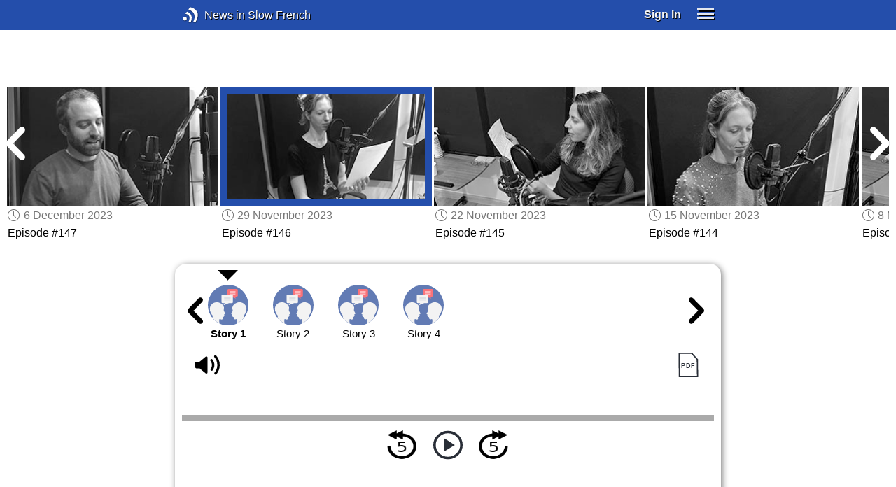

--- FILE ---
content_type: text/html; charset=UTF-8
request_url: https://www.newsinslowfrench.com/series/ben-episode/147
body_size: 6902
content:
<!doctype html><html lang="en"><head> <script async src="https://www.googletagmanager.com/gtag/js?id=G-Y8V3SJMGVP"></script><script> window.dataLayer = window.dataLayer || []; function gtag() { dataLayer.push(arguments); } /* Initialize gtag.js */ gtag('js', new Date()); /* Default consent settings - Assume denied until updated */ gtag('consent', 'default', { 'ad_storage': 'denied', 'analytics_storage': 'denied', 'personalization_storage': 'denied', 'ad_user_data': 'denied', 'ad_personalization': 'denied', 'functionality_storage': 'granted', /* Allowed by default for necessary functionality */ 'security_storage': 'granted' /* Allowed by default for security purposes */ }); /* Configure Google Analytics (Universal Analytics) */ gtag('config', 'UA-7617276-18'); /* Configure Google Ads with enhanced conversions */ gtag('config', 'AW-1034991868', { 'allow_enhanced_conversions': true }); /* Configure Google Analytics 4 (GA4) */ gtag('config', 'G-Y8V3SJMGVP', { 'debug_mode': false }); /* Function to handle consent updates based on user interaction with the widget */ function updateConsent(adConsent, analyticsConsent) { gtag('consent', 'update', { 'ad_storage': adConsent ? 'granted' : 'denied', 'ad_user_data': adConsent ? 'granted' : 'denied', 'ad_personalization': adConsent ? 'granted' : 'denied', 'analytics_storage': analyticsConsent ? 'granted' : 'denied' }); }</script> <!--[if IE]> <script>window.location.replace('/not-supported');</script> <![endif]--> <meta charset="utf-8"> <meta name="google" content="notranslate"> <meta name="viewport" content="width=device-width"> <meta name="description" content="Beginner French - Catch up with the daily news for November 29, 2023 and practice while you do it."> <link rel="icon" href="/favicon.ico"> <link rel="canonical" href="https://www.newsinslowfrench.com/home/news/beginner"> <link rel="stylesheet" href="/assets/605.0a3439790a8b1f9fcb72.min.css"><link rel="stylesheet" href="/assets/606.76c2633fa29620930116.min.css"><link rel="stylesheet" href="/assets/main.2beaf1fb964a00e11b4a.min.css"> <title>Beginner French - Episode 146: November 29, 2023</title></head><body class="_ben-episode"> <div class="overlay-320px">Screen width of at least 320px is required. Screen width can be adjusted by widening your browser window or adjusting your mobile device settings. If you are on a mobile device, you can also try orienting to landscape.</div> <div class="body-content-wrapper"> <div class="header-nav-wrapper"> <header id="header"> <div class="header-wrapper"> <div class="container"> <div class="header-body"> <div class="filters"> <a href="/home" class="logo">News in Slow French</a> </div> <div style="padding: 0.6em;" id="top-menu"> <span data-micromodal-trigger="modal_login" class="signin">Sign In</span> <div class="header-menu-button" style="margin-left: 1.2em;"> <div id="nav_button"> <div><div></div><div></div><div></div></div> </div> </div> </div></div> </div> </div> </header> <nav id="nav" class="container"> <div class="navigation link-links"> <div class="menu-container"> <div class="menu-heading"> <a data-micromodal-trigger="modal_login">SIGN IN</a> </div> <div class="menu-heading"> <a href="/subscription-rates">SUBSCRIBE</a> </div> <div class="menu-heading"> <a href="/educational-rates"> EDUCATIONAL LICENSES </a> </div> <div class="menu-heading"> <a href="/gift-subscriptions"> GIFT CARDS </a> </div> <div class="menu-heading toggle"> <div>OTHER LANGUAGES</div> <div class="toggle-icon"></div> </div> <div class="menu-items"> <div class="menu-item"> <a href="https://www.newsinslowspanish.com" target="_blank"> Spanish (Spain) </a> </div> <div class="menu-item"> <a href="https://www.newsinslowspanish.com/latino" target="_blank"> Spanish (Latino) </a> </div> <div class="menu-item"> <a href="https://www.newsinslowitalian.com" target="_blank"> Italian </a> </div> <div class="menu-item"> <a href="https://www.newsinslowgerman.com" target="_blank"> German </a> </div> </div> <div class="menu-heading toggle"> <div>ABOUT US</div> <div class="toggle-icon"></div> </div> <div class="menu-items"> <div class="menu-item"> <a href="/contact-us"> Contact Us </a> </div> <div class="menu-item"> <a href="/testimonials"> Testimonials </a> </div> <div class="menu-item"> <a href="/privacy-policy"> Privacy Policy </a> </div> <div class="menu-item"> <a href="/terms-of-use"> Terms of Use </a> </div> <div class="menu-item"> <a href="/refund-policy"> Refund Policy </a> </div> </div> <div class="menu-heading alexa-menu-item"> <a href="/alexa">ALEXA</a> </div> <div class="menu-heading ca-menu-item"> <a href="/color-adjustments">ADJUST COLORS</a> </div> <div class="separator"></div> <div class="menu-heading" style="align: left"> <a class="app-icon-ios" style="margin-left: 0" href="https://apps.apple.com/us/app/linguistica/id1460842051" target="_blank"></a> </div> <div class="menu-heading"> <a class="app-icon-android" style="margin-left: 0" href="https://play.google.com/store/apps/details?id=com.linguistica360.linguistica" target="_blank"></a> </div></div></div> </nav> </div> <div class="body-content"> <div class="container bc-container"> <nav class="breadcrumbs"> </nav> </div> <div class="main-container "> <main id="main" class="nowhite seriesitem"> <div class="netflix-loading"><div class="loading"></div></div><div class="netflix-loading-content"><div class="netflix-line-row" ><div class="netflix-title-row"><h3> <span class="main-title"> </span> </h3></div><div class="netflix-line-wrapper"> <div class="netflix-line-toolbar"> <span class="loading right hidden" style="margin-right: 1em; margin-top: -2em;"></span> </div> <div class="netflix-arrows-wrapper"> <div class="netflix-arrows"> <div class="netflix-arrow left"></div> <div class="netflix-arrow right"></div> </div> </div> <div class="netflix-line" data-count="9" > <div class="netflix-item-wrapper guts" > <a href="/series/ben-episode/151"> <div class="netflix-item guts"> <div class="netflix-thumbnail"> <img class="lozad" data-src="https://nsc.newsinslow.com/images/episodes/nsf/virginie/7.jpg"> <div class="thumbnail-content-wrapper guts"> <h4></h4> </div> </div> </div> </a> <div class="thumbnail-date"><span class="clock-date">27 December 2023</span></div> <div class="thumbnail-desc"><p>Episode #150</p></div> </div> <div class="netflix-item-wrapper guts" > <a href="/series/ben-episode/150"> <div class="netflix-item guts"> <div class="netflix-thumbnail"> <img class="lozad" data-src="https://nsc.newsinslow.com/images/episodes/nsf/nicolas/18.jpg"> <div class="thumbnail-content-wrapper guts"> <h4></h4> </div> </div> </div> </a> <div class="thumbnail-date"><span class="clock-date">20 December 2023</span></div> <div class="thumbnail-desc"><p>Episode #149</p></div> </div> <div class="netflix-item-wrapper guts" > <a href="/series/ben-episode/148"> <div class="netflix-item guts"> <div class="netflix-thumbnail"> <img class="lozad" data-src="https://nsc.newsinslow.com/images/episodes/nsf/helene/19.jpg"> <div class="thumbnail-content-wrapper guts"> <h4></h4> </div> </div> </div> </a> <div class="thumbnail-date"><span class="clock-date">13 December 2023</span></div> <div class="thumbnail-desc"><p>Episode #148</p></div> </div> <div class="netflix-item-wrapper guts" > <a href="/series/ben-episode/149"> <div class="netflix-item guts"> <div class="netflix-thumbnail"> <img class="lozad" data-src="https://nsc.newsinslow.com/images/episodes/nsf/nicolas/15.jpg"> <div class="thumbnail-content-wrapper guts"> <h4></h4> </div> </div> </div> </a> <div class="thumbnail-date"><span class="clock-date">6 December 2023</span></div> <div class="thumbnail-desc"><p>Episode #147</p></div> </div> <div class="netflix-item-wrapper active guts" > <a href="/series/ben-episode/147"> <div class="netflix-item guts"> <div class="netflix-thumbnail"> <img class="lozad" data-src="https://nsc.newsinslow.com/images/episodes/nsf/helene/28.jpg"> <div class="thumbnail-content-wrapper guts"> <h4></h4> </div> </div> </div> </a> <div class="thumbnail-date"><span class="clock-date">29 November 2023</span></div> <div class="thumbnail-desc"><p>Episode #146</p></div> </div> <div class="netflix-item-wrapper guts" > <a href="/series/ben-episode/146"> <div class="netflix-item guts"> <div class="netflix-thumbnail"> <img class="lozad" data-src="https://nsc.newsinslow.com/images/episodes/nsf/imane/8.jpg"> <div class="thumbnail-content-wrapper guts"> <h4></h4> </div> </div> </div> </a> <div class="thumbnail-date"><span class="clock-date">22 November 2023</span></div> <div class="thumbnail-desc"><p>Episode #145</p></div> </div> <div class="netflix-item-wrapper guts" > <a href="/series/ben-episode/145"> <div class="netflix-item guts"> <div class="netflix-thumbnail"> <img class="lozad" data-src="https://nsc.newsinslow.com/images/episodes/nsf/helene/29.jpg"> <div class="thumbnail-content-wrapper guts"> <h4></h4> </div> </div> </div> </a> <div class="thumbnail-date"><span class="clock-date">15 November 2023</span></div> <div class="thumbnail-desc"><p>Episode #144</p></div> </div> <div class="netflix-item-wrapper guts" > <a href="/series/ben-episode/144"> <div class="netflix-item guts"> <div class="netflix-thumbnail"> <img class="lozad" data-src="https://nsc.newsinslow.com/images/episodes/nsf/imane/9.jpg"> <div class="thumbnail-content-wrapper guts"> <h4></h4> </div> </div> </div> </a> <div class="thumbnail-date"><span class="clock-date">8 November 2023</span></div> <div class="thumbnail-desc"><p>Episode #143</p></div> </div> <div class="netflix-item-wrapper guts" > <a href="/series/ben-episode/143"> <div class="netflix-item guts"> <div class="netflix-thumbnail"> <img class="lozad" data-src="https://nsc.newsinslow.com/images/episodes/nsf/helene/30.jpg"> <div class="thumbnail-content-wrapper guts"> <h4></h4> </div> </div> </div> </a> <div class="thumbnail-date"><span class="clock-date">1 November 2023</span></div> <div class="thumbnail-desc"><p>Episode #142</p></div> </div> </div> </div></div></div><div class="container"><div class="tile-container"> <div id="dynamic_tab_nav"> <div class="navicons-arrows-wrapper"> <div class="navicons-arrows"> <div class="navicons-arrow left"></div> <div class="navicons-arrow right"></div> </div></div><nav class="nav-icons series-icons"> <div class="ul"> <div class="li"> <a data-ref="story-1" class="nav-icon-dialog" > <div class="icon"><div class="overlay"></div></div> <span>Story 1</span> </a> </div> <div class="li"> <a data-ref="story-2" class="nav-icon-dialog" > <div class="icon"><div class="overlay"></div></div> <span>Story 2</span> </a> </div> <div class="li"> <a data-ref="story-3" class="nav-icon-dialog" > <div class="icon"><div class="overlay"></div></div> <span>Story 3</span> </a> </div> <div class="li"> <a data-ref="story-4" class="nav-icon-dialog" > <div class="icon"><div class="overlay"></div></div> <span>Story 4</span> </a> </div> </div> </nav> </div> <div class="controls " > <div class="toolbar"> <div> <a class="player-control player-volume"></a> <div class="player-volume-wrapper"> <div class="volume-slider"></div> </div> </div> <div style="text-align: right;"> <a class="download-pdf cff" title="Download PDF"></a> </div> </div> <div class="timer-bar"> <span class="player-speed">Speed <span class="speed">1.0</span>x</span> <div class="timer"> <span class="timer-time"></span> / <span class="timer-duration"></span> </div> </div> <div class="audio-progress"> <div class="draggable"></div> <div class="bar"></div> </div> <div class="toolbar"> <div class="player" data-src="https://bfr-downloads.newsinslowfrench.com/2023/bfr146.mp3" data-cutoff="true" > <a class="player-control player-rewind"></a> <button class="player-control player-toggle player-play"> </button> <a class="player-control player-forward"></a> </div> </div></div> <div class="container bc-container"> <nav class="breadcrumbs"> <div class="text-size-widget-wrapper"> <label>TEXT SIZE</label> <div class="text-size-widget"><div class="small">aa</div><div class="large">AA</div></div></div> <div class="flashcards-wrapper"> <a class="flashcards" title="Download Flashcard" data-flashcard-nop> Flashcard </a> </div> </nav> </div> <div class="content content-container text-content transcript-content"> <div class="dynamic-tab" data-tab="story-1"> <div class="content content-styles" style="padding-bottom: 1.6em;"> Nous sommes le <span data-tooltip='Wednesday'>mercredi</span> 29 novembre 2023. <span data-tooltip='Welcome'>Bienvenue</span> pour <span data-tooltip='a new episode'>un nouvel épisode</span> de notre <span data-tooltip='weekly show'>émission hebdomadaire</span> de News in Slow French pour <span data-tooltip='beginners'>débutants</span>. <span data-tooltip='My name is'>Je m'appelle</span> Hélène et <span data-tooltip='I’m hosting the show'>c’est moi qui présente l’émission</span> aujourd’hui.<br><br><span data-tooltip='Let’s start'>Commençons</span> notre programme. Un parti <span data-tooltip='far-right'>d'extrême droite</span> <span data-tooltip='has just won'>vient de remporter</span> les élections parlementaires aux <span data-tooltip='the Netherlands'>Pays-Bas</span>. <span data-tooltip='What is going to happen'>Que va-t-il se passer</span> maintenant ? </div> <div class="content-title series-title-row"> <h1><a name="0">La victoire de Geert Wilders aux <span data-tooltip='Dutch election'>élections néerlandaises</span> <span data-tooltip='worries'>inquiète</span> l’Union européenne</a></h1> <div style="margin-top: 1em;"> <a class="audio-anchor" data-time="0" data-ref="story-1"></a> <a class="pronunciation-button a" title="Pronunciation Practice" href="/series/ben-pronunciation/147/1?back=story-1"></a> </div> </div> <div style="margin-top: 0; margin-bottom: 0.6em;"> <span class="clock-date">29 November 2023</span> </div> <div class="content-image"> <img src="https://nsc.newsinslow.com/images/news/2023/48/beu1.jpg" alt="La victoire de Geert Wilders aux élections néerlandaises inquiète l’Union européenne"> <div class="image-credits">eroen Meuwsen Fotografie / Shutterstock</div> </div> <div class="content content-styles"> <p> <span data-tooltip='Last Wednesday'>Mercredi dernier</span>, le <span data-tooltip='Party for Freedom'>Parti pour la liberté</span>, un parti d'extrême-droite, <span data-tooltip='won'>a remporté</span> 37 <span data-tooltip='seats'>sièges</span> au Parlement des Pays-Bas, soit <span data-tooltip='far more'>bien plus</span> que les autres partis.<br><br><span data-tooltip='Brussels'>Bruxelles</span> <span data-tooltip='worries'>s’inquiète</span> de la direction que va prendre l'Union Européenne <span data-tooltip='following'>suite</span> à la décision des <span data-tooltip='voters'>électeurs</span> des Pays-Bas de <span data-tooltip='support'>soutenir</span> le Parti pour la liberté. Ce parti est représenté par Geert Wilders, un populiste eurosceptique, qui est anti-immigration et <span data-tooltip='anti-Muslim'>anti-musulman</span>.<br><br><span data-tooltip='Here are'>Voici</span> <span data-tooltip='a few'>quelques-unes</span> des <span data-tooltip='concerns'>inquiétudes</span> que <span data-tooltip='raises'>soulève</span> cette situation.<br><br>– Geert Wilders <span data-tooltip='wants'>souhaite</span> <span data-tooltip='the holding'>la tenue</span> d’un référendum pour que les Pays-Bas <span data-tooltip='leave'>quittent</span> l'Union Européenne. <span data-tooltip='Furthermore'>De plus</span>, i<div class="text-cutoff-gradient big"></div> </p> <div class="cutoff-container"> <div class="cutoff"> <p>End of free content.</p> <div> <p> To access this material, please <a data-micromodal-trigger="modal_login">LOG IN</a>.</p> <p> If you don't have a subscription, please click <a href="/subscription-rates">HERE</a> to sign up for this program. </p> </div> </div></div> </div> <div class="story-separator">* * *</div> <div class="content content-styles"> Continuons notre programme. <span data-tooltip='Did we witness'>A-t-on assisté</span> à une révolution dans <span data-tooltip='the field'>le domaine</span> de l’Intelligence artificielle <span data-tooltip='last week'>la semaine dernière</span> ? </div> <hr style="margin-bottom: 2em; margin-top: 2em;"> <p class="link-to-guts"> Need to review the basics? Take our <a href="/series/guts/1/opening">Get Up To Speed (G.U.T.S.)</a> course. It's included in your subscription. </p> </div> <div class="dynamic-tab" data-tab="story-2"> <div class="content-title series-title-row"> <h1><a name="1">Qui sont <span data-tooltip='the winners'>les gagnants</span> et <span data-tooltip='the losers'>les perdants</span> suite à la crise du leadership d’OpenAI ?</a></h1> <div style="margin-top: 1em;"> <a class="audio-anchor" data-time="426" data-ref="story-2"></a> <a class="pronunciation-button a" title="Pronunciation Practice" href="/series/ben-pronunciation/147/2?back=story-2"></a> </div> </div> <div style="margin-top: 0; margin-bottom: 0.6em;"> <span class="clock-date">29 November 2023</span> </div> <div class="content-image"> <img src="https://nsc.newsinslow.com/images/news/2023/48/beu2.jpg" alt="Qui sont les gagnants et les perdants suite à la crise du leadership d’OpenAI ?"> <div class="image-credits">jamesonwu1972 / Shutterstock</div> </div> <div class="content content-styles"> <p> OpenAI, <span data-tooltip='one of the most famous companies'>l'une des entreprises les plus connues</span> dans le domaine de l'intelligence artificielle, <span data-tooltip='just went through'>vient de traverser</span> une crise de leadership.<br><br>Vendredi 17 novembre, <span data-tooltip='the company’s board of directors'>le conseil d’administration de l’entreprise</span> <span data-tooltip='fired'>a licencié</span> son <span data-tooltip='CEO'>PDG</span>, Sam Altman. <span data-tooltip='Several key employees'>Plusieurs employés importants</span> <span data-tooltip='resigned'>ont démissionné</span> en signe de protestation, <span data-tooltip='while'>tandis que</span> d'autres <span data-tooltip='launched'>ont lancé</span> une campagne pour que tous puissent <span data-tooltip='go back to their jobs'>réintégrer leur poste</span>. Lundi, <span data-tooltip='most'>la plupart</span> des 770 salariés <span data-tooltip='sent a letter'>ont envoyé une lettre</span> au conseil d'administration <span data-tooltip='threatening'>menaçant</span> de démissionner en masse.<br><br>Mardi, OpenAI a finalement annoncé le retour d’Altman. De plus, le conseil d'adminis<div class="text-cutoff-gradient big"></div> </p> <div class="cutoff-container"> <div class="cutoff"> <p>End of free content.</p> <div> <p> To access this material, please <a data-micromodal-trigger="modal_login">LOG IN</a>.</p> <p> If you don't have a subscription, please click <a href="/subscription-rates">HERE</a> to sign up for this program. </p> </div> </div></div> </div> <div class="story-separator">* * *</div> <div class="content content-styles"> Parlons d’un autre sujet. Pourquoi le gouvernement français <span data-tooltip='is targeting'>cible-t-il</span> <span data-tooltip='the purchases'>les achats</span> du Black Friday ? </div> <hr style="margin-bottom: 2em; margin-top: 2em;"> <p class="link-to-guts"> Need to review the basics? Take our <a href="/series/guts/1/opening">Get Up To Speed (G.U.T.S.)</a> course. It's included in your subscription. </p> </div> <div class="dynamic-tab" data-tab="story-3"> <div class="content-title series-title-row"> <h1><a name="2">Le gouvernement français <span data-tooltip='discourages'>décourage</span> <span data-tooltip='shopping'>les achats</span> pendant le Black Friday</a></h1> <div style="margin-top: 1em;"> <a class="audio-anchor" data-time="719" data-ref="story-3"></a> <a class="pronunciation-button a" title="Pronunciation Practice" href="/series/ben-pronunciation/147/3?back=story-3"></a> </div> </div> <div style="margin-top: 0; margin-bottom: 0.6em;"> <span class="clock-date">29 November 2023</span> </div> <div class="content-image"> <img src="https://nsc.newsinslow.com/images/news/2023/48/beu3.jpg" alt="Le gouvernement français décourage les achats pendant le Black Friday"> <div class="image-credits">Pressmaster / Shutterstock</div> </div> <div class="content content-styles"> <p> Le Black Friday est relativement <span data-tooltip='new'>nouveau</span> en Europe. C’est une tradition américaine de longue date, qui <span data-tooltip='starts'>fait commencer</span> <span data-tooltip='the shopping season'>la saison des achats</span> pour <span data-tooltip='the holiday'>les fêtes de fin d’année</span> le vendredi <span data-tooltip='after'>qui suit</span> Thanksgiving.<br><br>En 2014, les médias français <span data-tooltip='reported'>rapportaient</span> que <span data-tooltip='consumers'>les consommateurs</span> étaient <span data-tooltip='bemused'>perplexes</span> et <span data-tooltip='not really seduced'>pas vraiment séduits</span> par ce phénomène américain.<br><br>Cependant, <span data-tooltip='retailers'>les commerçants</span> ont <span data-tooltip='slowly'>petit à petit</span> adopté cette idée marketing, <span data-tooltip='following'>en suivant</span> l’exemple <span data-tooltip='set by'>donné par</span> <span data-tooltip='online stores'>les sites de vente en ligne</span> comme Apple et Amazon.<br><br>Cette année, le gouvernement français a décidé d'intervenir en produisant <span data-tooltip='a TV campaign'>une campagne télévisée</span>. Dans le spo<div class="text-cutoff-gradient big"></div> </p> <div class="cutoff-container"> <div class="cutoff"> <p>End of free content.</p> <div> <p> To access this material, please <a data-micromodal-trigger="modal_login">LOG IN</a>.</p> <p> If you don't have a subscription, please click <a href="/subscription-rates">HERE</a> to sign up for this program. </p> </div> </div></div> </div> <hr style="margin-bottom: 2em; margin-top: 2em;"> <p class="link-to-guts"> Need to review the basics? Take our <a href="/series/guts/1/opening">Get Up To Speed (G.U.T.S.)</a> course. It's included in your subscription. </p> </div> <div class="dynamic-tab" data-tab="story-4"> <div class="content-title series-title-row"> <h1><a name="3"><span data-tooltip='See you soon'>À bientôt</span></a></h1> <div style="margin-top: 1em;"> <a class="audio-anchor" data-time="919" data-ref="story-4"></a> </div> </div> <div style="margin-top: 0; margin-bottom: 0.6em;"> <span class="clock-date">29 November 2023</span> </div> <div class="content-image"> <img src="https://nsc.newsinslow.com/images/news/bbye.jpg" alt="À bientôt"> </div> <div class="content content-styles"> <p> <span data-tooltip='Friends'>Mes amis</span>, <span data-tooltip='thanks for letting me'>merci de m'avoir permis</span> de <span data-tooltip='share my thoughts'>partager mes pensées</span> avec vous !<br><br>Oui, <span data-tooltip='buying clothes'>acheter des vêtements</span> de façon excessive <span data-tooltip='is unsustainable'>n’est pas un comportement durable</span>. <span data-tooltip='I hope'>J’espère</span> que de futures campagnes comme celle-ci <span data-tooltip='will prevent'>empêcheront</span> le Black Friday de <span data-tooltip='raise'>susciter</span> <span data-tooltip='the same shopping madness'>la même frénésie de shopping</span> qu’aux États-Unis.<br><br><span data-tooltip='Until next time !'>À la prochaine fois !</span><div class="text-cutoff-gradient big"></div> </p> <div class="cutoff-container"> <div class="cutoff"> <p>End of free content.</p> <div> <p> To access this material, please <a data-micromodal-trigger="modal_login">LOG IN</a>.</p> <p> If you don't have a subscription, please click <a href="/subscription-rates">HERE</a> to sign up for this program. </p> </div> </div></div> </div> <hr style="margin-bottom: 2em; margin-top: 2em;"> <p class="link-to-guts"> Need to review the basics? Take our <a href="/series/guts/1/opening">Get Up To Speed (G.U.T.S.)</a> course. It's included in your subscription. </p> </div> </div></div></div> </main> </div> </div> </div> <footer id="footer"> <nav class="light-links"> <div class="square-icons"> <ul> <li><a target="_blank" href="https://www.facebook.com/NewsSlowFrench" class="icon-facebook" title="Facebook"></a></li> <li><a target="_blank" href="https://www.youtube.com/user/linguistica360" class="icon-youtube" title="Youtube"></a></li> <li><a target="_blank" href="https://nsf.libsyn.com" class="icon-rss" title="RSS"></a></li> <li><a target="_blank" href="https://twitter.com/slowfrench" class="icon-twitter" title="Twitter"></a></li> <li><a target="_blank" href="https://www.instagram.com/newsinslow" class="icon-instagram" title="Instagram"></a></li> </ul> </div> <div> <div> <h4>RATES</h4> <ul> <li><a href="/subscription-rates"> Subscription Rates </a></li> <li><a href="/educational-rates"> Educational Rates </a></li> <li><a href="/gift-subscriptions"> Gift Subscriptions </a></li> </ul> </div> <div> <h4>ABOUT US</h4> <ul> <li><a href="/contact-us"> Contact Us </a></li> <li><a href="/testimonials"> Testimonials </a></li> <li><a href="/privacy-policy"> Privacy Policy </a></li> <li><a href="/terms-of-use"> Terms of Use </a></li> <li><a href="/refund-policy"> Refund Policy </a></li> <li><a data-cc="show-preferencesModal"> Cookie Preferences </a></li> </ul> </div> </div></nav><div class="copyright"> Copyright © 2025 Linguistica 360, Inc.</div> </footer> <div id="templates"> <div id="modal_login" aria-hidden="true" class="modal"> <div tabindex="-1" data-micromodal-close class="modal-overlay"> <div role="dialog" aria-modal="true" aria-labelledby="modal_login_title" class="modal-container"> <header> <h2 id="modal_login_title">Member Login</h2> </header> <div id="modal_login_content"> <form class="login-form" style="text-align: center;"> <div> <label for="username" class="hidden">E-mail</label> <input class="input login-username" type="text" id="username" placeholder="E-mail" required> </div> <div> <label for="password" class="hidden">Password</label> <input class="input login-password" type="password" id="password" placeholder="Password" required> </div> <div> <div class="control"> <input class="control__input show-password" type="checkbox" id="show_password"> <label class="control__label" for="show_password">Show password</label> </div> </div> <div> <button class="button primary" type="submit"> Login </button> <button data-micromodal-close class="button secondary" aria-label="Close this dialog window"> Cancel </button> </div> </form> </div> <footer style="text-align: center;"> <div class="login-footer small"> <a href="/forgot-password"> Forgot your Password?</a> | <a href="/subscription-rates"> Sign Up</a> </div> <div class="login-footer big"> <div> <a href="/forgot-password"> Forgot your Password?</a> </div> <div> <a href="/subscription-rates"> Sign Up</a> </div> </div> </footer> </div> </div></div> </div> <script>'use strict';window._NiSC={"login":false,"subscribed":false,"groups":[],"scope":null,"root":"\/","local":"\/","token":"eyJ0eXAiOiJKV1QiLCJhbGciOiJIUzI1NiJ9.eyJlbWFpbCI6Il9ndWVzdF9AbGluZ3Vpc3RpY2EzNjAuY29tIn0.Ea6yTXyYbM9qFI5eHxC6EnB_NfB3U3GJL9FX__RocgQ","rooms_url":"https:\/\/rooms.newsinslow.com","language":"French"};</script> <script src="/assets/605.59cd3df9d28beed941e3.min.js"></script><script src="/assets/606.667af4d1495f25bf0d49.min.js"></script><script src="/assets/567.44682b8f67af39d247f2.min.js"></script><script src="/assets/210.b71cd264a678bfb31df7.min.js"></script><script src="/assets/57.4221ef7499369686bb79.min.js"></script><script src="/assets/580.c46c2faa869209eac1c3.min.js"></script><script src="/assets/main.51deef71f2da083fd2f2.min.js"></script> </body></html>

--- FILE ---
content_type: image/svg+xml
request_url: https://www.newsinslowfrench.com/assets/7d505bf1fbf73666bf2f.svg
body_size: 1031
content:
<?xml version="1.0" encoding="UTF-8" standalone="no"?>
<svg
   xmlns:dc="http://purl.org/dc/elements/1.1/"
   xmlns:cc="http://creativecommons.org/ns#"
   xmlns:rdf="http://www.w3.org/1999/02/22-rdf-syntax-ns#"
   xmlns:svg="http://www.w3.org/2000/svg"
   xmlns="http://www.w3.org/2000/svg"
   xmlns:sodipodi="http://sodipodi.sourceforge.net/DTD/sodipodi-0.dtd"
   xmlns:inkscape="http://www.inkscape.org/namespaces/inkscape"
   width="64"
   height="64"
   viewBox="0 0 16.933333 16.933333"
   version="1.1"
   id="svg14205"
   sodipodi:docname="pdf.svg"
   inkscape:version="0.92.2 5c3e80d, 2017-08-06">
  <sodipodi:namedview
     pagecolor="#ffffff"
     bordercolor="#666666"
     borderopacity="1"
     objecttolerance="10"
     gridtolerance="10"
     guidetolerance="10"
     inkscape:pageopacity="0"
     inkscape:pageshadow="2"
     inkscape:window-width="908"
     inkscape:window-height="480"
     id="namedview10"
     showgrid="false"
     inkscape:zoom="3.6875"
     inkscape:cx="26"
     inkscape:cy="32"
     inkscape:window-x="1448"
     inkscape:window-y="1258"
     inkscape:window-maximized="0"
     inkscape:current-layer="svg14205" />
  <defs
     id="defs14199" />
  <metadata
     id="metadata14202">
    <rdf:RDF>
      <cc:Work
         rdf:about="">
        <dc:format>image/svg+xml</dc:format>
        <dc:type
           rdf:resource="http://purl.org/dc/dcmitype/StillImage" />
        <dc:title></dc:title>
      </cc:Work>
    </rdf:RDF>
  </metadata>
  <g
     id="layer1"
     transform="translate(0,-280.06665)" />
  <g
     id="g12841"
     transform="matrix(3.0977998,0,0,3.0977998,220.0136,-1574.1655)">
    <path
       id="path12347-0-4-9"
       d="m -70.19465,508.29894 0.05954,5.18034 h 4.049003 l -0.05954,-3.81082 -1.25043,-1.36952 z"
       style="fill:none;fill-opacity:1;stroke:#292e37;stroke-width:0.28590509;stroke-linecap:butt;stroke-linejoin:miter;stroke-miterlimit:4;stroke-dasharray:none;stroke-opacity:1"
       inkscape:connector-curvature="0" />
    <text
       id="text12351-0-7-8"
       y="511.57495"
       x="-69.764656"
       style="font-style:normal;font-variant:normal;font-weight:bold;font-stretch:normal;font-size:1.47815704px;line-height:1.25;font-family:sans-serif;-inkscape-font-specification:'sans-serif Bold';letter-spacing:0px;word-spacing:0px;fill:#292e37;fill-opacity:1;stroke:none;stroke-width:0.08452158;stroke-miterlimit:4;stroke-dasharray:none"
       xml:space="preserve"><tspan
         style="font-style:normal;font-variant:normal;font-weight:bold;font-stretch:normal;font-family:sans-serif;-inkscape-font-specification:'sans-serif Bold';fill:#292e37;fill-opacity:1;stroke-width:0.08452158;stroke-miterlimit:4;stroke-dasharray:none"
         y="511.57495"
         x="-69.764656"
         id="tspan12349-7-6-5">PDF</tspan></text>
  </g>
</svg>


--- FILE ---
content_type: image/svg+xml
request_url: https://www.newsinslowfrench.com/assets/958c4e4157d0ff10b264.svg
body_size: 545
content:
<svg id="left_black" data-name="left black" xmlns="http://www.w3.org/2000/svg" width="251.8236" height="430.3928" viewBox="0 0 251.8236 430.3928"><defs><style>.cls-1{stroke:#000;stroke-miterlimit:10;}</style></defs><title>netflix-chevrons-black-left</title><path id="left-Chevron" class="cls-1" d="M611.5026,297.5286c18.2018,18.5843,13.1508,44.5645-3.5265,61.5922l-36.044,36.8011L478.01,491.8172c-1.3271,1.355-8.2028,6.51-8.3261,8.5009-.0668,1.0785,3.1546,3.5825,4.0054,4.4511q18.3237,18.7088,36.6475,37.4173l93.4712,95.4346c13.7243,14.0126,24.6026,29.8427,17.1668,50.7184-10.4627,29.3736-46.5737,34.94-67.5583,13.8147-27.9241-28.1118-55.4577-56.6225-83.1831-84.93q-32.4443-33.1256-64.8883-66.2511c-6.9857-7.1324-14.1853-14.1085-20.9814-21.4221-11.7842-12.6816-15.4081-31.08-7.8187-46.963,4.67-9.7742,13.95-17.4015,21.4172-25.0251l14.9228-15.2362q37.9363-38.7333,75.873-77.4665l47.7482-48.751c8.2328-8.4057,16.862-19.7394,27.2621-25.6377C579.307,281.6588,599.082,284.847,611.5026,297.5286Z" transform="translate(-372.0649 -284.986)"/></svg>

--- FILE ---
content_type: image/svg+xml
request_url: https://www.newsinslowfrench.com/assets/01134a7f37214cee679d.svg
body_size: 771
content:
<?xml version="1.0" encoding="UTF-8" standalone="no"?>
<svg
   xmlns:dc="http://purl.org/dc/elements/1.1/"
   xmlns:cc="http://creativecommons.org/ns#"
   xmlns:rdf="http://www.w3.org/1999/02/22-rdf-syntax-ns#"
   xmlns:svg="http://www.w3.org/2000/svg"
   xmlns="http://www.w3.org/2000/svg"
   id="svg13927"
   version="1.1"
   viewBox="0 0 16.933333 9.5250002"
   height="36"
   width="64">
  <defs
     id="defs13921" />
  <metadata
     id="metadata13924">
    <rdf:RDF>
      <cc:Work
         rdf:about="">
        <dc:format>image/svg+xml</dc:format>
        <dc:type
           rdf:resource="http://purl.org/dc/dcmitype/StillImage" />
        <dc:title></dc:title>
      </cc:Work>
    </rdf:RDF>
  </metadata>
  <g
     transform="translate(0,-287.47497)"
     id="layer1">
    <g
       transform="matrix(2.8930215,0,0,2.8931063,-163.88359,-1160.4519)"
       id="g13558-5-1">
      <rect
         style="opacity:1;fill:none;fill-opacity:1;stroke:#292E37;stroke-width:0.22550267;stroke-linecap:round;stroke-linejoin:round;stroke-miterlimit:4;stroke-dasharray:none;stroke-opacity:1;paint-order:normal"
         id="rect13436-5-3-1"
         width="5.1865616"
         height="2.5932808"
         x="57.201752"
         y="500.6413"
         rx="0.45100534"
         ry="0.45100534" />
      <rect
         style="opacity:1;fill:#ffffff;fill-opacity:1;stroke:#292E37;stroke-width:0.22550267;stroke-linecap:round;stroke-linejoin:round;stroke-miterlimit:4;stroke-dasharray:none;stroke-opacity:1;paint-order:normal"
         id="rect13436-7-8"
         width="5.1865616"
         height="2.5932808"
         x="56.760651"
         y="501.06113"
         rx="0.45100534"
         ry="0.45100534" />
      <path
         style="fill:none;stroke:#292E37;stroke-width:0.14755793px;stroke-linecap:butt;stroke-linejoin:miter;stroke-opacity:1"
         d="m 57.691521,501.76327 1.453192,0.005"
         id="path13440-4-5" />
      <path
         style="fill:none;stroke:#292E37;stroke-width:0.14672588px;stroke-linecap:butt;stroke-linejoin:miter;stroke-opacity:1"
         d="m 57.690109,502.33667 1.436647,0.005"
         id="path13440-6-62-9" />
      <path
         style="fill:none;stroke:#292E37;stroke-width:0.14773716px;stroke-linecap:butt;stroke-linejoin:miter;stroke-opacity:1"
         d="m 57.696073,502.92447 c 0.338432,0.002 0.940762,0.003 1.452876,0.005"
         id="path13440-6-6-2-2" />
      <path
         style="fill:none;stroke:#292E37;stroke-width:0.14755793px;stroke-linecap:butt;stroke-linejoin:miter;stroke-opacity:1"
         d="m 59.725,501.79344 1.453192,0.005"
         id="path13440-63-2-0" />
      <path
         style="fill:none;stroke:#292E37;stroke-width:0.14672588px;stroke-linecap:butt;stroke-linejoin:miter;stroke-opacity:1"
         d="m 59.723588,502.36684 1.436647,0.005"
         id="path13440-6-64-6-3" />
      <path
         style="fill:none;stroke:#292E37;stroke-width:0.14773716px;stroke-linecap:butt;stroke-linejoin:miter;stroke-opacity:1"
         d="m 59.729552,502.95464 c 0.338432,0.002 0.940762,0.003 1.452876,0.005"
         id="path13440-6-6-4-2-8" />
    </g>
  </g>
</svg>


--- FILE ---
content_type: image/svg+xml
request_url: https://www.newsinslowfrench.com/assets/107d7b54209dda49377c.svg
body_size: 996
content:
<?xml version="1.0" encoding="UTF-8" standalone="no"?>
<svg
   xmlns:dc="http://purl.org/dc/elements/1.1/"
   xmlns:cc="http://creativecommons.org/ns#"
   xmlns:rdf="http://www.w3.org/1999/02/22-rdf-syntax-ns#"
   xmlns:svg="http://www.w3.org/2000/svg"
   xmlns="http://www.w3.org/2000/svg"
   xmlns:sodipodi="http://sodipodi.sourceforge.net/DTD/sodipodi-0.dtd"
   xmlns:inkscape="http://www.inkscape.org/namespaces/inkscape"
   width="64"
   height="64"
   viewBox="0 0 16.933333 16.933333"
   version="1.1"
   id="svg14205"
   sodipodi:docname="play.svg"
   inkscape:version="0.92.2 5c3e80d, 2017-08-06">
  <sodipodi:namedview
     pagecolor="#ffffff"
     bordercolor="#666666"
     borderopacity="1"
     objecttolerance="10"
     gridtolerance="10"
     guidetolerance="10"
     inkscape:pageopacity="0"
     inkscape:pageshadow="2"
     inkscape:window-width="908"
     inkscape:window-height="480"
     id="namedview11"
     showgrid="false"
     inkscape:zoom="3.8064516"
     inkscape:cx="32"
     inkscape:cy="31"
     inkscape:window-x="843"
     inkscape:window-y="1054"
     inkscape:window-maximized="0"
     inkscape:current-layer="svg14205" />
  <defs
     id="defs14199" />
  <metadata
     id="metadata14202">
    <rdf:RDF>
      <cc:Work
         rdf:about="">
        <dc:format>image/svg+xml</dc:format>
        <dc:type
           rdf:resource="http://purl.org/dc/dcmitype/StillImage" />
        <dc:title></dc:title>
      </cc:Work>
    </rdf:RDF>
  </metadata>
  <g
     id="layer1"
     transform="translate(0,-280.06665)" />
  <g
     transform="matrix(3.7381481,0,0,3.7381481,-1649.8432,-1943.6903)"
     id="g19491-8">
    <ellipse
       ry="1.999401"
       rx="2.0710495"
       cy="522.22656"
       cx="443.61801"
       id="path5158-7-53-7-8-9-4-5-0-0-1-5"
       style="opacity:1;fill:none;fill-opacity:1;stroke:#292e37;stroke-width:0.38777331;stroke-linecap:round;stroke-linejoin:round;stroke-miterlimit:4;stroke-dasharray:none;stroke-opacity:1;paint-order:normal" />
    <g
       transform="matrix(0.39376938,0,0,0.39251636,392.90238,326.33045)"
       style="fill:#292e37;fill-opacity:1;stroke:#292e37;stroke-width:0.62750775;stroke-linecap:round;stroke-miterlimit:4;stroke-dasharray:none;stroke-opacity:1"
       id="g5166-6-2-8-4-6-6-4-8-1-0-3">
      <path
         style="fill:#292e37;fill-opacity:1;stroke:#292e37;stroke-width:0.62750775;stroke-linecap:round;stroke-linejoin:miter;stroke-miterlimit:4;stroke-dasharray:none;stroke-opacity:1"
         d="m 127.52916,496.8927 0.0661,4.16719"
         id="path5160-1-0-6-4-6-6-8-1-0-3-3"
         inkscape:connector-curvature="0" />
      <path
         style="fill:#292e37;fill-opacity:1;stroke:#292e37;stroke-width:0.62750775;stroke-linecap:round;stroke-linejoin:miter;stroke-miterlimit:4;stroke-dasharray:none;stroke-opacity:1"
         d="m 127.59526,501.05989 3.30734,-1.98438 -3.37344,-2.18281"
         id="path5162-4-0-8-4-7-7-0-9-1-7-8"
         inkscape:connector-curvature="0" />
    </g>
  </g>
</svg>


--- FILE ---
content_type: image/svg+xml
request_url: https://www.newsinslowfrench.com/assets/3cea712a8745fe0a6f98.svg
body_size: 2286
content:

<svg xmlns="http://www.w3.org/2000/svg" version="1.1" xmlns:xlink="http://www.w3.org/1999/xlink" preserveAspectRatio="none" x="0px" y="0px" width="300px" height="300px" viewBox="0 0 300 300">
<defs>
<g id="Layer0_0_FILL">
<path fill="#627BB4" stroke="none" d="
M 437 75
Q 401.55 39.55 355.65 20.1 308.05 0 256 0 203.9 0 156.35 20.1 110.4 39.55 75 75 39.55 110.45 20.1 156.35 0 203.95 0 256 0 308.1 20.1 355.65 39.55 401.6 75 437.05 110.4 472.45 156.35 491.9 203.9 512 256 512 308.05 512 355.65 491.9 401.55 472.45 437 437.05 472.45 401.6 491.9 355.65 512 308.1 512 256 512 203.95 491.9 156.35 472.45 110.45 437 75 Z"/>
</g>

<g id="Layer0_1_FILL">
<path fill="#F3F3F3" stroke="none" d="
M 450.3 233.05
Q 434.05 222.75 414.6 219.8 394.35 216.75 374 222.2 338.75 231.55 321 258.2 314.95 267.2 311.7 277.2 309.4 284.25 309.25 288.5 309.15 292.15 311.85 305.8 313.8490234375 319.497265625 313.5 326.4 313.2013671875 333.3052734375 305.3 348 297.4494140625 362.7345703125 296.25 365.8 295.0982421875 368.88125 299.05 370.6 303.051171875 372.3546875 306.85 372.6
L 307.25 376.3
Q 307.8041015625 381.7083984375 306.65 383.05 305.5447265625 384.4392578125 305.3 385.3 305.1021484375 386.2046875 307.45 388.15 310.8 390.75 316.3 392.55
L 313.25 393.85
Q 311.542578125 395.687890625 311.5 398.4 311.441796875 401.1248046875 312.8 401.95 314.2251953125 402.807421875 317.05 403.5 319.91171875 404.253125 321.95 404.6 324.0380859375 404.9373046875 325.1 406.65 326.2025390625 408.3548828125 326.7 408.45
L 324.9 415.7
Q 325.2771484375 421.7296875 329.65 426.5 334.0650390625 431.2642578125 337.5 433.75 340.991015625 436.2390625 346.15 435.65 351.3029296875 435.1044921875 365.65 430.9
L 369.6 450.85
Q 371.75 465.95 365.9 478.8 364.9 481.15 362.75 488.5 390.5 475.7 414.5 456.8 438.295703125 438.0322265625 456.95 414.4
L 449.85 391.85
Q 460.8 381.3 471.15 364 491.85 329.4 488.8 295.55 487 275.7 476.55 259.2 466.6 243.35 450.3 233.05 Z"/>
</g>

<g id="Layer0_2_FILL">
<path fill="#F3F3F3" stroke="none" d="
M 137.95 222.2
Q 117.6 216.75 97.35 219.8 77.9 222.75 61.65 233.05 45.35 243.35 35.4 259.2 24.95 275.7 23.15 295.55 20.1 329.4 40.8 364 51.15 381.3 62.1 391.85
L 54.95 414.4
Q 73.654296875 438.0322265625 97.45 456.8 121.45 475.7 149.2 488.5 146.85 480.75 146.05 478.8 140.2 465.95 142.35 450.85
L 146.3 430.9 154.4 433.25
Q 163.45 435.8 168.05 436.9 174.4 438.55 178.2 437.4 183.05 435.9 185.85 429.7 188.4 424.05 187.05 415.7
L 185.25 408.45
Q 185.75 408.35 186.55 405.85 187.05 404.5 188.55 404.85 191.6 405.55 193.4 405.45 196.85 405.4 198.7 403.65 200.5 402 201.15 398.55 201.7 395.7 198.7 393.85
L 195.65 392.55
Q 201.15 390.75 204.5 388.15 206.9 386.2 207.65 383.3 208.4 380.45 206.9 379.55 205.6 378.8 205.25 375.65
L 205.1 372.6 212.05 369.65
Q 216.5978515625 367.6767578125 217.55 364.15 218.548828125 360.68203125 210.8 346.55 203.1009765625 332.4552734375 201.05 327.1 198.1 319.5 200.15 305.8 202.85 292.15 202.7 288.5 202.55 284.25 200.25 277.2 197 267.2 190.95 258.2 173.2 231.55 137.95 222.2 Z"/>
</g>

<g id="Layer0_3_FILL">
<path fill="#FA737A" stroke="none" d="
M 371.75 67.9
Q 371.75 61.85 367.55 57.65 363.3 53.4 357.3 53.4
L 253 53.4
Q 247 53.4 242.8 57.65 238.55 61.85 238.55 67.9
L 238.55 135.25
Q 238.55 141.25 242.8 145.5 247 149.7 253 149.7
L 281.2 149.7
Q 284 149.7 286.45 150.65
L 349.05 175.15 331.85 149.7 357.3 149.7
Q 363.3 149.7 367.55 145.5 371.75 141.25 371.75 135.25
L 371.75 67.9 Z"/>
</g>

<g id="Layer0_4_FILL">
<path fill="#FFFFFF" stroke="none" d="
M 341.1 114.75
Q 340.7 114.35 340.05 114.35
L 267.8 114.35
Q 267.15 114.35 266.75 114.75 266.35 115.15 266.35 115.8
L 266.35 116.85
Q 266.35 117.5 266.75 117.9 267.15 118.3 267.8 118.3
L 340.05 118.3
Q 340.7 118.3 341.1 117.9 341.5 117.5 341.5 116.85
L 341.5 115.8
Q 341.5 115.15 341.1 114.75
M 341.1 104.85
Q 340.7 104.45 340.05 104.45
L 267.8 104.45
Q 267.15 104.45 266.75 104.85 266.35 105.25 266.35 105.85
L 266.35 106.95
Q 266.35 107.6 266.75 107.95 267.15 108.35 267.8 108.35
L 340.05 108.35
Q 340.7 108.35 341.1 107.95 341.5 107.6 341.5 106.95
L 341.5 105.85
Q 341.5 105.25 341.1 104.85
M 341.1 94.8
Q 340.7 94.4 340.05 94.4
L 267.8 94.4
Q 267.15 94.4 266.75 94.8 266.35 95.2 266.35 95.85
L 266.35 96.9
Q 266.35 97.55 266.75 97.95 267.15 98.35 267.8 98.35
L 340.05 98.35
Q 340.7 98.35 341.1 97.95 341.5 97.55 341.5 96.9
L 341.5 95.85
Q 341.5 95.2 341.1 94.8
M 341.1 84.9
Q 340.7 84.5 340.05 84.5
L 267.8 84.5
Q 267.15 84.5 266.75 84.9 266.35 85.3 266.35 85.9
L 266.35 87
Q 266.35 87.65 266.75 88 267.15 88.4 267.8 88.4
L 340.05 88.4
Q 340.7 88.4 341.1 88 341.5 87.65 341.5 87
L 341.5 85.9
Q 341.5 85.3 341.1 84.9 Z"/>
</g>

<g id="Layer0_5_FILL">
<path fill="#F3F3F3" stroke="none" d="
M 171 108.3
Q 166.75 112.5 166.75 118.55
L 166.75 195.45
Q 166.75 201.45 171 205.7 175.2 209.9 181.2 209.9
L 210.6 209.9 191.7 237.85 260.75 210.85
Q 263.2 209.9 266 209.9
L 298.6 209.9
Q 304.65 209.9 308.85 205.7 313.1 201.45 313.1 195.45
L 313.1 118.55
Q 313.1 112.5 308.85 108.3 304.6 104.05 298.6 104.05
L 181.2 104.05
Q 175.2 104.05 171 108.3 Z"/>
</g>

<g id="Layer0_6_FILL">
<path fill="#C6CBD6" stroke="none" d="
M 201.4 171.1
Q 200.75 171.1 200.35 171.5 199.95 171.9 199.95 172.5
L 199.95 174.1
Q 199.95 174.7 200.35 175.1 200.75 175.5 201.4 175.5
L 281.05 175.5
Q 281.7 175.5 282.1 175.1 282.5 174.7 282.5 174.1
L 282.5 172.5
Q 282.5 171.9 282.1 171.5 281.7 171.1 281.05 171.1
L 201.4 171.1
M 201.4 160.1
Q 200.75 160.1 200.35 160.5 199.95 160.9 199.95 161.55
L 199.95 163.1
Q 199.95 163.7 200.35 164.1 200.75 164.5 201.4 164.5
L 281.05 164.5
Q 281.7 164.5 282.1 164.1 282.5 163.7 282.5 163.1
L 282.5 161.55
Q 282.5 160.9 282.1 160.5 281.7 160.1 281.05 160.1
L 201.4 160.1
M 201.4 149.1
Q 200.75 149.1 200.35 149.5 199.95 149.9 199.95 150.55
L 199.95 152.1
Q 199.95 152.75 200.35 153.15 200.75 153.55 201.4 153.55
L 281.05 153.55
Q 281.7 153.55 282.1 153.15 282.5 152.75 282.5 152.1
L 282.5 150.55
Q 282.5 149.9 282.1 149.5 281.7 149.1 281.05 149.1
L 201.4 149.1
M 201.4 138.1
Q 200.75 138.1 200.35 138.5 199.95 138.9 199.95 139.55
L 199.95 141.1
Q 199.95 141.75 200.35 142.15 200.75 142.55 201.4 142.55
L 281.05 142.55
Q 281.7 142.55 282.1 142.15 282.5 141.75 282.5 141.1
L 282.5 139.55
Q 282.5 138.9 282.1 138.5 281.7 138.1 281.05 138.1
L 201.4 138.1 Z"/>
</g>
</defs>

<g transform="matrix( 0.5859222412109375, 0, 0, 0.5859222412109375, 0,0) ">
<use xlink:href="#Layer0_0_FILL"/>
</g>

<g transform="matrix( 0.5808563232421875, 0, 0, 0.5808563232421875, 1.25,1.5) ">
<use xlink:href="#Layer0_1_FILL"/>
</g>

<g transform="matrix( 0.5808563232421875, 0, 0, 0.5808563232421875, 1.25,1.5) ">
<use xlink:href="#Layer0_2_FILL"/>
</g>

<g transform="matrix( 0.5808563232421875, 0, 0, 0.5808563232421875, 5.65,0.2) ">
<use xlink:href="#Layer0_3_FILL"/>
</g>

<g transform="matrix( 0.5808563232421875, 0, 0, 0.5808563232421875, 5.65,0.2) ">
<use xlink:href="#Layer0_4_FILL"/>
</g>

<g transform="matrix( 0.5808563232421875, 0, 0, 0.5808563232421875, 3.55,12.95) ">
<use xlink:href="#Layer0_5_FILL"/>
</g>

<g transform="matrix( 0.5808563232421875, 0, 0, 0.5808563232421875, 3.55,12.95) ">
<use xlink:href="#Layer0_6_FILL"/>
</g>
</svg>
